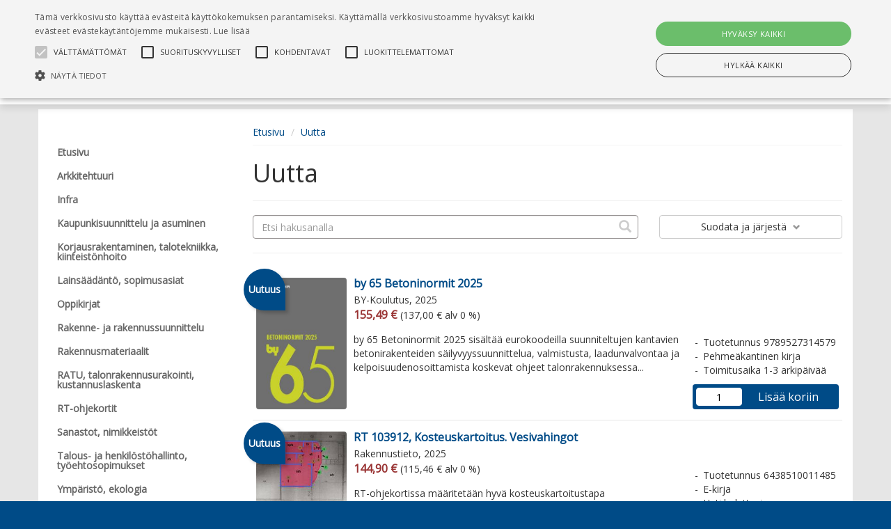

--- FILE ---
content_type: text/html; charset=UTF-8
request_url: https://www.rakennustietokauppa.fi/sivu/uutta/
body_size: 101781
content:
<!DOCTYPE html>
<html lang="fi">
  	<head>
    	<meta charset="utf-8">
    	<meta http-equiv="X-UA-Compatible" content="IE=edge">
    	<meta name="viewport" content="width=device-width, initial-scale=1">
    	<meta name="description" content="Uutta">
<meta property="og:description" content="Uutta">
<meta property="twitter:description" content="Uutta">
<meta property="og:type" content="website">
<meta property="og:url" content="https://www.rakennustietokauppa.fi/sivu/uutta/">
<meta property="og:title" content="Rakennustieto | Kirjakauppa">
<meta property="twitter:card" content="summary_large_image">
<meta property="twitter:title" content="Rakennustieto | Kirjakauppa">
<meta property="og:image" content="https://www.rakennustietokauppa.fi/media/i/2407/original?modified=2019-10-30+19%3A02%3A09">
<meta property="twitter:image" content="https://www.rakennustietokauppa.fi/media/i/2407/original">
<link rel="canonical" href="https://www.rakennustietokauppa.fi/sivu/uutta/"/>
    	<title>Uutta | Rakennustieto | Kirjakauppa</title>
    	<link rel="preload" href="/lib/bootstrap/fonts/glyphicons-halflings-regular.woff2" type="font/woff2" as="font" crossorigin="anonymous">
    	<link rel="preload" href="/lib/slick/fonts/slick.woff" type="font/woff" as="font" crossorigin="anonymous">
    	<link rel="stylesheet" href="/lib/bootstrap/css/bootstrap.min.css?v=1733992860">
<link rel="stylesheet" href="https://fonts.googleapis.com/css?family=Open+Sans&v=20260119200">
<link rel="stylesheet" href="/lib/cssmenu/styles.css?v=1733992860">
<link rel="stylesheet" href="/lib/multiselect/bootstrap-multiselect.css?v=1733992860">
<link rel="stylesheet" href="/lib/datepicker/css/datepicker3.css?v=1733992860">
<link rel="stylesheet" href="/lib/tokeninput/css/token-input.css?v=1733992860">
<link rel="stylesheet" href="/lib/typeahead/typeahead.css?v=1733992860">
<link rel="stylesheet" href="/FI/css/style.css?v=20260119200">
<link rel="stylesheet" href="/FI/css/custom.css?v=20260119200">
<script src="https://ajax.googleapis.com/ajax/libs/jquery/2.2.4/jquery.min.js?v=20260119200"></script>
<script src="https://www.google.com/jsapi?v=20260119200"></script>
<script src="/FI/js/javascript.js?v=20260119200"></script>
<script src="/FI/js/widget-category-products-filters.js?v=20260119200"></script>
<script src="/lib/typeahead/typeahead.bundle.js?v=1733992860"></script>
<script src="/lib/typeahead/handlebars.js?v=1733992860"></script>
<script src="/lib/multiselect/bootstrap-multiselect.js?v=1733992860"></script>
<script src="/lib/datepicker/js/bootstrap-datepicker.js?v=1733992860"></script>
<script src="/lib/datepicker/js/locales/bootstrap-datepicker.fi.js?v=1733992860"></script>
<script src="/lib/tokeninput/js/jquery.tokeninput.js?v=1733992860"></script>
<script src="/lib/bootstrap/js/bootstrap.min.js?v=1733992860"></script>
<script src="/lib/cssmenu/script.js?v=1733992860"></script>
<script src="/lib/unveil/jquery.unveil.js?v=1733992860"></script>
        <!-- HTML5 shim and Respond.js for IE8 support of HTML5 elements and media queries -->
        <!-- WARNING: Respond.js doesn't work if you view the page via file:// -->
        <!--[if lt IE 9]>
          <script src="/lib/html5shiv/html5shiv.min.js"></script>
          <script src="/lib/respond/respond.min.js"></script>
        <![endif]-->

                                    <script type="text/javascript" charset="UTF-8" src="//cdn.cookie-script.com/s/5e7020a513c94ea18e205fba84edff12.js"></script>
                                        <script>
                window.dataLayer = window.dataLayer || [];
                function gtag() {
                    dataLayer.push(arguments);
                }
                gtag("consent", "default", {
                    ad_storage: "denied",
                    analytics_storage: "denied",
                    wait_for_update: 5000
                });
                gtag("set", "ads_data_redaction", true);
                </script>
                    
                    <!-- Global Site Tag (gtag.js) - Google Analytics -->
            <script async src="https://www.googletagmanager.com/gtag/js?id=G-K6W62TRMZ3"></script>
            <script>
            window.dataLayer = window.dataLayer || [];
            function gtag(){dataLayer.push(arguments)};
            gtag('js', new Date());            
            gtag('config', 'G-K6W62TRMZ3');
            </script>
            
                    <!-- Google Tag Manager -->
            <script>(function(w,d,s,l,i){w[l]=w[l]||[];w[l].push({'gtm.start':
            new Date().getTime(),event:'gtm.js'});var f=d.getElementsByTagName(s)[0],
            j=d.createElement(s),dl=l!='dataLayer'?'&l='+l:'';j.async=true;j.src=
            'https://www.googletagmanager.com/gtm.js?id='+i+dl;f.parentNode.insertBefore(j,f);
            })(window,document,'script','dataLayer','GTM-NF7ZG2T');</script>
            <!-- End Google Tag Manager -->    
            
                    <!-- Facebook Pixel Code -->
            <script>
                !function(f,b,e,v,n,t,s)
                {if(f.fbq)return;n=f.fbq=function(){n.callMethod?n.callMethod.apply(n,arguments):n.queue.push(arguments)};
                if(!f._fbq)f._fbq=n;n.push=n;n.loaded=!0;n.version='2.0';
                n.queue=[];t=b.createElement(e);t.async=!0;
                t.src=v;s=b.getElementsByTagName(e)[0];
                s.parentNode.insertBefore(t,s)}(window,document,'script','https://connect.facebook.net/en_US/fbevents.js');
                fbq('init', '443554246987368'); 
                fbq('track', 'PageView');
            </script>
            <noscript>
              	<img height="1" width="1" src="https://www.facebook.com/tr?id=443554246987368&ev=PageView&noscript=1">
            </noscript>
            <!-- End Facebook Pixel Code -->    
                
    
                  	<link rel="shortcut icon" type="image/png" href="/media/f/7141"/>      
            
    	  	</head>
  
	<body>
                    <!-- Google Tag Manager (noscript) -->
        	<noscript><iframe src="https://www.googletagmanager.com/ns.html?id=GTM-NF7ZG2T"
        	height="0" width="0" style="display:none;visibility:hidden"></iframe></noscript>
            <!-- End Google Tag Manager (noscript) -->   
        	<a href="#main-content" class="skip-link skip-link-main-content">Hyppää pääsisältöön</a>
    	<header class="top-navi-bar" id="top-navi-bar">
			        	<div class="top-navi-bar-border">
            				</div>
    
      		<table class="hidden-xs" style="width: 100%; margin: 10px;">
      			<tr>
				  	      					<td style="width: 25%; padding-right: 15px;">
					      					<div class="header-logo">
                          		                          		          
                          		<a href="/"><img 
                          			alt="Rakennustieto | Kirjakauppa" src="/media/i/2407/original?modified=2019-10-30+19%3A02%3A09" border="0"></a>
                  			  						</div>
      				</td>
					  								<td style="width: 45%; text-align: center;" role="presentation">
												<search>
      					<form aria-labelledby="product-search-label" 
      					action="/sivu/tuotehaku/" 
      					method="GET" class="header-product-search" style="height: 34px;">
                            <input type="hidden" name="action" value="search">
							<span id="product-search-label" class="hidden">Tuotehaku</span>
                            <span style="width: 100%; display: inline-block; text-align: left; position: relative;">
                            	<input class="form-control typeahead-header" style="border-radius: 4px;" 
                            	placeholder="Tuotehaku" 
                            	name="search" type="text" value="" aria-labelledby="product-search-label">
								<span class="glyphicon glyphicon-search" tabindex="0" aria-label="Hae tuotteita" role="button"
                            	style="z-index: 999; position: absolute; top: 5px; right: 10px; font-size: 24px; color: #ccc; cursor: pointer;" 
                            	onClick="document.getElementsByClassName('header-product-search')[0].submit();"></span>
                            </span>
                            <input type="submit" style="display: none;" aria-labelledby="product-search-label">
                        </form>
						</search>
      				</td>
											<td style="width: 5%; padding: 5px 10px;">
					      					<a href="/ostoskori/" aria-label="Ostoskorissa tuotteita 0 kappaletta" title="Ostoskori"
      					style="font-size: 22px; height: 33px; padding: 2px 8px; border: 0px; border-radius: 4px; 
      					color: #000000;">
      						<span class="glyphicon glyphicon-shopping-cart shopping-cart-header-icon" 
      						id="shopping-cart-header-icon" data-url="/ostoskori/?action=get-count" 
      						style="position: relative; display: inline-block;"></span><span class="hidden">Ostoskori</span>
                        </a>
                    </td>
					      					<td style="width: 25%; padding-right: 10px;">
					      					<div class="pull-right">
                                                                                        
                                          					          				</div>
         			</td>
     			</tr>
      
          		<tr class="header-scroll-hide">
          			<td colspan="4">
          				<div class="container">
          					<button type="button" class="mobile-menu btn-accessible hidden-xs hidden-md hidden-lg" 
          					style="margin-right: 20px; font-size: 20px; height: 33px; padding: 2px 8px; border: 0px; border-radius: 4px;"
          					><span class="glyphicon glyphicon-align-justify"
          					></span><span class="hidden">Valikko</span></button>        
          					<ul>
          					      
            					                                                						<li class="header-link" ><a href="/">Etusivu</a></li>
            					                				                                                                            <li class="header-link" ><a href="https://tilaukset.rakennustieto.fi/"
                                        
                                                                                  	target="_blank"
                                                                                
                                        >Siirry lisenssikauppaan</a></li>
                                                                                                    
                                									
                                	<li class="header-link" ><a href="/rekisteroidy/"
                                	>Rekisteröidy</a></li>
                                	<li class="header-link"><a href="/kirjaudu/"
                                	>Kirjaudu sisään</a></li>
								
                                                  		                  	</div>
				</td>
			</tr>
      	</table>
		</header>
    
    <div class="visible-xs" style="width: 100%; background-color: #FFF; margin: 0px 0px 0px 0px; padding: 5px 5px 15px 5px; border-bottom: 0px solid #ccc;">    
		                  	          
          	    	
    	<header class="header-logo">
		<a href="/"><img alt="Rakennustieto | Kirjakauppa" 
                src="/media/i/2407/original?modified=2019-10-30+19%3A02%3A09" border="0"></a>
          			</header>
    </div>
        
    <div class="visible-xs" style="width: 100%; background-color: #FFF; margin: 0px; padding: 0px; border-bottom: 0px solid #ccc;">
      	<table style="width: 100%">
      		<tr>
      			<td style="width: 25%; text-align: center;">
      				<button class="mobile-menu glyphicon glyphicon-align-justify mobile-icons-accessible" aria-label="Valikko"></button>
      			</td>
      			<td style="width: 25%; text-align: center;">
      				<search><button class="glyphicon glyphicon-search mobile-icons-accessible" id="header-product-search-icon" aria-label="Tuotehaku"></button></search>
      			</td>
      			<td style="width: 25%; text-align: center;">
      				<a href="/ostoskori/" aria-label="Ostoskorissa tuotteita 0 kappaletta">
						<button class="glyphicon glyphicon-shopping-cart mobile-icons-accessible" aria-label="Siirry ostoskoriin"
						data-url="/ostoskori/?action=get-count" style="position: relative; display: inline-block;">
						                    	</button>
					</a>
                </td>
      			<td style="width: 25%; text-align: center;">      
                    <div style="position: relative; display: inline-block;">
                    	                            <button class="glyphicon glyphicon-user btn-user-menu mobile-icons-accessible" aria-expanded="false" aria-label="Omat tiedot"></button>      
                            <div class="user-menu" tabindex="-1" role="menu">
                                                                	<a class="header-link" href="/rekisteroidy/">Rekisteröidy</a>
                                	<a class="header-link" href="/kirjaudu/">Kirjaudu sisään</a>
                                                            </div>
                    		
                	</div>
  				</td>
  			</tr>
		</table>
	</div>

    <div id="header-product-search-mobile" style="padding: 5px; background-color: #FFF; display: none;">
      	<form aria-labelledby="product-search-label"
      		action="/sivu/tuotehaku/" method="GET" class="header-product-search" style="height: 34px;">
        	<input type="hidden" name="action" value="search" aria-labelledby="product-search-label">
        	<span style="width: 100%; display: inline-block; text-align: left; position: relative;">
        		<span class="glyphicon glyphicon-search" 
        		style="z-index: 999; position: absolute; top: 7px; right: 10px; font-size: 18px; color: #ccc; cursor: pointer;" 
        		onClick="document.getElementsByClassName('header-product-search')[0].submit();"></span>
        		<input class="form-control typeahead-header" id="accessible-product-search"
        		style="border-radius: 4px;" placeholder="Tuotehaku" name="search" type="text" value="" 
        		aria-labelledby="product-search-label">
        	</span>
        	<input type="submit" style="display: none;" aria-labelledby="product-search-label">
      	</form>
	</div>
  	<div style="background-color: #e6e6e6;">
  		<div style="height: 145px;" class="hidden-xs"></div>
        <div style="
        ">
  			<div style="min-height: 12px;" id="header-wide-banner-div"></div> 
        	<a title="Pysäytä" class="glyphicon glyphicon-pause carousel-play-button" style="display:none;" id="carousel-play-banner"></a>
  			<div style="width: 100%; margin: 0px 0px 0px 0px; padding: 0px;">
    
  
            <div class="container container-main">
                <div class="row">
                    <div class="col-md-3"><nav id="mobile-menu-slider">
	<div class="pull-right hidden-md hidden-lg">
  		<span id="mobile-menu-close" class="glyphicon glyphicon-remove" style="padding: 6px; font-size: 18px; color: #999; cursor: pointer;"></span>
	</div>
  	<div class="cssmenu" style="margin-top: 30px;">
      	<ul>
                        	               		                 		<li><a class="hidden-lg hidden-md" href="https://tilaukset.rakennustieto.fi/"><span>Siirry lisenssikauppaan</span></a></li>
               		             	             
             	<hr class="hidden-lg hidden-md" aria-hidden="true">
           	           	
           	                             	              	<li>
               		<a  
               		                    	href="/sivu/etusivu/"
                   	><span>Etusivu</span></a>
            	</li>
                                                                                                                                                 	              	<li>
               		<a  
               		                    	href="/sivu/arkkitehtuuri/"
                   	><span>Arkkitehtuuri</span></a>
            	</li>
                                                 	              	<li>
               		<a  
               		                    	href="/sivu/infra/"
                   	><span>Infra</span></a>
            	</li>
                                                 	              	<li>
               		<a  
               		                    	href="/sivu/kaupunkisuunnittelu-ja-asuminen/"
                   	><span>Kaupunkisuunnittelu ja asuminen</span></a>
            	</li>
                                                 	              	<li>
               		<a  
               		                    	href="/sivu/korjausrakentaminen-talotekniikka-kiinteistonhoito/"
                   	><span>Korjausrakentaminen, talotekniikka, kiinteistönhoito</span></a>
            	</li>
                                                 	              	<li>
               		<a  
               		                    	href="/sivu/lainsaadanto-sopimusasiat/"
                   	><span>Lainsäädäntö, sopimusasiat</span></a>
            	</li>
                                                 	              	<li>
               		<a  
               		                    	href="/sivu/oppikirjat/"
                   	><span>Oppikirjat</span></a>
            	</li>
                                                 	              	<li>
               		<a  
               		                    	href="/sivu/rakenne-ja-rakennussuunnittelu/"
                   	><span>Rakenne- ja rakennussuunnittelu</span></a>
            	</li>
                                                 	              	<li>
               		<a  
               		                    	href="/sivu/rakennusmateriaalit/"
                   	><span>Rakennusmateriaalit</span></a>
            	</li>
                                                 	              	<li>
               		<a  
               		                    	href="/sivu/ratu-talonrakennusurakointi-kustannuslaskenta/"
                   	><span>RATU, talonrakennusurakointi, kustannuslaskenta</span></a>
            	</li>
                                                 	              	<li>
               		<a  
               		                    	href="/sivu/rt-ohjekortit/"
                   	><span>RT-ohjekortit</span></a>
            	</li>
                                                 	              	<li>
               		<a  
               		                    	href="/sivu/sanastot-nimikkeistot/"
                   	><span>Sanastot, nimikkeistöt</span></a>
            	</li>
                                                 	              	<li>
               		<a  
               		                    	href="/sivu/talous-ja-henkilostohallinto-tyoehtosopimukset/"
                   	><span>Talous- ja henkilöstöhallinto, työehtosopimukset</span></a>
            	</li>
                                                 	              	<li>
               		<a  
               		                    	href="/sivu/ymparisto-ekologia/"
                   	><span>Ympäristö, ekologia</span></a>
            	</li>
                                                                                 	              	<li>
               		<a  
               		                    	href="/sivu/digikirjat/"
                   	><span>Digikirjat</span></a>
            	</li>
                                                 	              	<li>
               		<a  
               		                    	href="/sivu/by/"
                   	><span>by-kirjat</span></a>
            	</li>
                                                 	              	<li>
               		<a  
               		                    	href="/sivu/kiinteistomediaoy/"
                   	><span>Kiinteistömedian kirjat</span></a>
            	</li>
                                                 	              	<li>
               		<a  
               		                    	href="/sivu/ril/"
                   	><span>RIL-kirjat</span></a>
            	</li>
                                                 	               		<li class="has-sub ">
                   		<a                    		                     		href="/sivu/verkkopalvelut/" 
                 		><span>Palvelut</span></a>
                  	<ul>
                    	                        	                         	<li>
                             	<a  
                             	                                	href="https://tilaukset.rakennustieto.fi/sopimuspaketit/asuntokaupan-lomakepaketit"
                                                                          	target="_blank"
                                  	                                ><span>Uuden asunnon kauppakirjat</span></a>
                      		</li>
                    	                        	                         	<li>
                             	<a  
                             	                                	href="https://tilaukset.rakennustieto.fi/kortistot?utm_source=veka&amp;utm_medium=navi&amp;utm_campaign=vekasoplom"
                                                                          	target="_blank"
                                  	                                ><span>Kortistot</span></a>
                      		</li>
                    	                        	                         	<li>
                             	<a  
                             	                                	href="https://tilaukset.rakennustieto.fi/kustannuslaskenta/kl-lisenssi?utm_source=veka&amp;utm_medium=navi&amp;utm_campaign=vekasoplom"
                                                                          	target="_blank"
                                  	                                ><span>Ratu-kustannuslaskenta</span></a>
                      		</li>
                    	                        	                         	<li>
                             	<a  
                             	                                	href="https://tilaukset.rakennustieto.fi/ryl?utm_source=veka&amp;utm_medium=navi&amp;utm_campaign=vekasoplom"
                                                                          	target="_blank"
                                  	                                ><span>RYL-palvelut</span></a>
                      		</li>
                    	                        	                         	<li>
                             	<a  
                             	                                	href="https://www.sopimuslomake.net/?utm_source=veka&amp;utm_medium=navi&amp;utm_campaign=vekasoplom"
                                                                          	target="_blank"
                                  	                                ><span>Sopimusasiakirjat</span></a>
                      		</li>
                    	                        	          			</ul>
           		</li>           
     		                                                                                                                                                                                        		</ul>
	</div> 
</nav></div>
                    <div class="col-md-9" role="main">    <ol class="breadcrumb" style="margin-bottom: 0px; padding: 8px 0px; border-radius: 0px; background-color: transparent; border-bottom: 1px solid #f5f5f5;">
                    <li><a href="/">Etusivu</a></li>
                    <li><a href="/sivu/uutta/">Uutta</a></li>
            </ol>
    <script type="application/ld+json">
        {"@context":"https:\/\/schema.org","@type":"BreadcrumbList","itemListElement":[{"@type":"ListItem","position":1,"item":{"@id":"\/","name":"Etusivu"}},{"@type":"ListItem","position":2,"item":{"@id":"\/sivu\/uutta\/","name":"Uutta"}}]}    </script>
					<a id="main-content"></a><script type="application/ld+json">
    {"@context":"https:\/\/schema.org","@type":"WebPage","name":"Uutta"}</script>
	<div class="row">
                	         	<div class="col-sm-12" style="margin-bottom: 15px;"><h1>Uutta</h1>
<style>

.table > tbody > tr > td {
  padding: 10px 8px;
  border-top: 2px solid #f4f4f4;
}

</style>

<script>

window.onpopstate = function(e){    
    if(e.state){
  	  $.get(e.state.url+'&ajax-widget=2', function(data) {
			  var res = JSON.parse(data);
			  
			  $('.product-list').replaceWith(res.results);

			  if ( updateFilters ) {
			    $('.product-list-filters').html(res.filters);
			  }
	    });
    } else {
   	  $.get('?ajax-widget=2&action=search&search=&sortmode=rank', function(data) {
  		  var res = JSON.parse(data);
  		  
  		  $('.product-list').replaceWith(res.results);
  
  		  if ( updateFilters ) {
  		    $('.product-list-filters').html(res.filters);
  		  }
 	    });
    }
};

$(document).ready(function(){

	function submitSearchForm(updateFilters) {
		if ( updateFilters == null ) {
			updateFilters = true;
		}
		
		var form = $('#category-products-header-form');
		$('.product-list-overlay').addClass("active");
		
		var parameters = form.serialize();		
		var widget = form.attr('data-widget-id');
    var url = '?'+parameters;
    
	  $.get('?ajax-widget='+widget+'&'+parameters, function(data) {
		  var res = JSON.parse(data);
		  
		  $('.product-list').replaceWith(res.results);

		  if ( updateFilters ) {
		    $('.product-list-filters').html(res.filters);
		  }
		  
			$('.product-list-overlay').removeClass("active");
			window.history.pushState({"url":url},document.title, url);

		    $(".lazyload").unveil();
	  });
	}

	$('body').on('click', '.category-search-icon', function() {
		submitSearchForm();
	});

	$('body').on('change keyup','.filter-input',function(e) {
		if (e.type == "change" || e.type == "keyup" && e.keyCode == "13") {
			
		var options = $(this).closest('.filter-title-options');
		var title = options.prev();
		var count = 0;
		if (e.type == "keyup" && $(this).is(':checkbox') && !$(this).is(':checked')) {
			$(this).attr('checked', true);
			count++;
		} else if (e.type == "keyup" && $(this).is(':checkbox') && $(this).is(':checked')) {
			$(this).attr('checked', false);
			count--;
		}

		options.find('.filter-input').each(function() {
			if ( $(this).is(':checked') && $(this).is(':checkbox') ) {				
				count++;
			}
	  	});			

		if ( count > 0 ) {
  			title.find('.filter-title-count').html('('+count+')');
	  	} else {
			title.find('.filter-title-count').html('');
 	  	}
	 	  
		var count = 0;

		options.closest('.filter-menu').find('.filter-input').each(function() {
		if ( $(this).is(':checked') && $(this).is(':checkbox') ) {				
			count++;
		}
	  });			

		if ( count > 0 ) {
			$('.total-filters').html(' ('+count+')');
		} else {
			$('.total-filters').html('');
		}
		
  		submitSearchForm(false);   
		}
  });
  
	$('body').on('submit', '.category-products-header-form', function() {
		submitSearchForm();  			
		return false;
	});

	$('body').on('click', '.category-pagination', function() {
		var url = $(this).attr('href');
		var widget = $(this).attr('data-widget-id');

    $('html, body').animate({
        scrollTop: $("#category-products-header-form").offset().top-80
    }, 100, function() {
        }
    );		    
    
	  $('.product-list-overlay').addClass("active");
	  
	  $.get(window.location.pathname+url+'&action=page&ajax-widget='+widget, function(data) {
		  var res = JSON.parse(data);
		  var elements = document.getElementsByClassName('product-list');
		  elements[0].innerHTML = res.results;
		  
		  //$('.product-list').replaceWith(res.results);
			$('.product-list-overlay').removeClass("active");			  
  			
			window.history.pushState({"url":url},document.title, url);
		    $(".lazyload").unveil();
	  });        
	  
		return false;
 	});

	$('body').on('click keyup', '.filter-title-li', function (e) {
		if (e.type == "click" || e.type == "keyup" && e.keyCode == "13") {
		  if ( $(this).hasClass('active') ) { 
		    $(this).removeClass('active');
	      $(this).next().slideUp(400);
		  } else {
		    $(this).addClass('active');
	      $(this).next().slideDown(400);
		  }			  
		}
	});

	$('body').on('click keyup', '.filter-title-remove', function (e) {
		if (e.type == "click" || e.type == "keyup" && e.keyCode == "13") {
			$('.filter-menu').find('.filter-input').each(function() {
				if ( $(this).is(':checked') && $(this).is(':checkbox') ) {				
					$(this).prop('checked', false);
				}
			});	  
			$('.filter-title-count').html('');
			$('.total-filters').html('');
			submitSearchForm(false);
		}
	});		

	$('body').on('click keyup', '.filter-menu-focusout,.filter-titles-close', function (e) {
		if (e.type == "click" || e.type == "keyup" && e.keyCode == "13") {
			$('.filter-menu-focusout').fadeOut(function() { $('.filter-menu-focusout').remove(); });
			$('.filter-menu').slideUp();
		}
	});
	
	$('body').on('click keyup', '.btn-filter-menu', function (e) {
		if (e.type == "click" || e.type == "keyup" && e.keyCode == "13") {
			var lst =  $(this).siblings('.filter-menu:first')     
			lst.css('top','+'+(10+$(this).outerHeight())+'px');
			lst.after('<div class="filter-menu-focusout" style="display: none; position: fixed; top: 0px; left: 0px; width: 100%; height: 100%; background-color: rgba(255,255,255,0.7); z-index: '+(lst.css('z-index')-1)+';"></div>');
			lst.slideDown();	  
			$('.filter-menu-focusout').fadeIn();
		}
	});

});


</script>

<hr>

<style>


.filter-menu {
	width: 300px;
	display: none;
	position: absolute;	
	background-color: #FFF;
	color: #333;
	//border-radius: 5px;
	z-index: 1000;	
	padding: 10px 10px 10px 10px;
  box-shadow: 0px 0px 15px 0px rgba(0,0,0,0.3);
  top: 0px;
  right: 0px;
  font-size: 14px;
  text-align: left;
  outline: none;
}


.filter-title-li {
  display: block;
  border: 1px solid #eee;
  padding: 5px 8px;
  margin-top: 5px;
  cursor: pointer;
  position: relative;
  background-color: #f4f4f4;
}

.filter-title-remove {
  background-color: #FFF;
}

.filter-title-li div.filter-expand { 
    -webkit-transition: .4s all ease-out;
    transition: .4s all ease-out;    
    font-size: 18px;
    top: 0px;
    right: 0px;
    position: absolute;
    width: 30px;
    height: 30px;    
    display: block;
    text-align: center;
    border: 0px;    
}

.filter-expand > span { 
  display: inline-block;
  vertical-align: middle;
  line-height: normal;
}

.filter-title-li.active div.filter-expand {
  -webkit-transform: rotate(225deg);
  transform: rotate(225deg);
}

.filter-titles {
  position: relative;
  display: block;
  margin: 0px;
  padding: 25px 0px 0px 0px;
}

.filter-titles-close {
  position: absolute;
  right: 0px;
  top: -13px;
  /*-webkit-transform: rotate(45deg);
  transform: rotate(45deg);*/
  font-size: 25px;  
  cursor: pointer;
}


.filter-title-options {
  display: none;
  margin: 0px 0px 5px 0px;
  padding: 0px;
  border: 1px solid #eee;
  border-top: 0px;
  max-height: 250px;
  overflow-y: auto;
}

.filter-title-options.active {
  display: block;
}

.filter-options {
  display: block;
  margin: 0px;
  padding: 5px;
}

.filter-option-li {
  display: block;
  padding: 5px 3px 0px 3px;
  margin-bottom: 0px;
  border-bottom: 1px solid #f4f4f4;
}

.filter-option-li:last-child {
  border-bottom: 0px;
}

.filter-option-li label {
  cursor: pointer;
  display: block;
  padding-left: 15px;
  text-indent: -15px;
  font-weight: normal;
  overflow-x: hidden;
  overflow-y: hidden;
  white-space: nowrap;
  text-overflow: ellipsis;
}

.filter-option-li input {
  width: 16px;
  height: 16px;
  padding: 0;
  margin: 0px 7px 0px 0px;
  vertical-align: bottom;
  position: relative;
  top: -1px;
  *overflow: hidden;
}

.product-list {
  position: relative;
}

.product-list-overlay {
  position: absolute;
  width: 102%;
  height: 100%;
  right: 0px;
  background-color: #FFF;
  z-index: 10;
  display: none;
  text-align: center;
  padding-top: 30px;
}

.product-list-overlay.active {
  display: block;
}


</style>

<form class="category-products-header-form" id="category-products-header-form" action="" method="GET" data-widget-id="2">
<input type="hidden" name="action" value="search">
<div class="row">
  <div class="col-sm-8">
    <span class="hidden" id="category-products-search-label">Kategorian tuotehaku</span>
    <span style="width: 100%; display: inline-block; text-align: left; position: relative;">
    <span class="glyphicon glyphicon-search category-search-icon" style="z-index: 10; position: absolute; top: 7px; right: 10px; font-size: 18px; color: #ccc; cursor: pointer;" onClick=""></span>
    		<input class="form-control" aria-labelledby="category-products-search-label" placeholder="Etsi hakusanalla" name="search" type="text" value="">
	</span>
    <input type="submit" style="display: none;" aria-labelledby="category-products-search-label">
  </div>
  <div class="col-sm-4 product-list-filters">    
  
<div style="position: relative;">
  <button type="button" aria-haspopup="true" aria-expanded="false" class="btn btn-default btn-filter-menu" style="width: 100%;">Suodata<span class="total-filters"></span> ja järjestä <span class="glyphicon glyphicon-chevron-down" style="color: #999; font-size: 11px; margin-left: 5px;"></span></button>
	<div class="filter-menu" tabindex="-1">
		<span style="position: absolute; width: 1px; height: 1px; padding: 0; margin: -1px; overflow: hidden; clip: rect(0, 0, 0, 0); white-space: nowrap; border: 0;">Tuotehaku päivittyy automaattisesti suodattimen valinnan yhteydessä</span>
	  <div class="filter-titles">
	  <div class="filter-titles-close"><button aria-label="Sulje suodatin näkymä" class="glyphicon glyphicon-remove mobile-icons-accessible" style="color: #999; font-size: 11px; margin-left: 5px;"></button></div>
	  
	  	  	  <div class="filter-title-li" tabindex="0" role="button" aria-haspopup="true" aria-expanded="false">Tuotemuoto <span class="filter-title-count"></span><div class="filter-expand"><span aria-hidden="true">+</span></div></div>
	  <div class="filter-title-options">
  	  <div class="filter-options">
  	      	      	        	  <div class="filter-option-li"><label><input type="checkbox" class="filter-input" name="filter-form[]" value="EC" >Verkkoaineisto</label></div>
    	    	        	  <div class="filter-option-li"><label><input type="checkbox" class="filter-input" name="filter-form[]" value="BC" >Pehmeäkantinen kirja</label></div>
    	    	        	  <div class="filter-option-li"><label><input type="checkbox" class="filter-input" name="filter-form[]" value="BB" >Kovakantinen kirja</label></div>
    	    	        	  <div class="filter-option-li"><label><input type="checkbox" class="filter-input" name="filter-form[]" value="ED" >E-kirja</label></div>
    	    	  </div>
	  </div>
	  
	  	  
	      	  
	  	  
	  	  	  <div class="filter-title-li" tabindex="0" role="button" aria-haspopup="true" aria-expanded="false">Tekijä <span class="filter-title-count"></span><div class="filter-expand"><span aria-hidden="true">+</span></div></div>
	  <div class="filter-title-options">
  	  <div class="filter-options">
  	      	      	        	  <div class="filter-option-li"><label><input type="checkbox" class="filter-input" name="filter-author[]" value="Klementjeff, Pia" >Klementjeff, Pia</label></div>
    	    	        	  <div class="filter-option-li"><label><input type="checkbox" class="filter-input" name="filter-author[]" value="Jetsonen, Jari" >Jetsonen, Jari</label></div>
    	    	        	  <div class="filter-option-li"><label><input type="checkbox" class="filter-input" name="filter-author[]" value="Jetsonen, Sirkkaliisa" >Jetsonen, Sirkkaliisa</label></div>
    	    	        	  <div class="filter-option-li"><label><input type="checkbox" class="filter-input" name="filter-author[]" value="Junnonen, Juha-Matti" >Junnonen, Juha-Matti</label></div>
    	    	        	  <div class="filter-option-li"><label><input type="checkbox" class="filter-input" name="filter-author[]" value="Kiiras, Juhani" >Kiiras, Juhani</label></div>
    	    	        	  <div class="filter-option-li"><label><input type="checkbox" class="filter-input" name="filter-author[]" value="Liuksiala, Aaro" >Liuksiala, Aaro</label></div>
    	    	        	  <div class="filter-option-li"><label><input type="checkbox" class="filter-input" name="filter-author[]" value="Malin, Kimmo" >Malin, Kimmo</label></div>
    	    	        	  <div class="filter-option-li"><label><input type="checkbox" class="filter-input" name="filter-author[]" value="Meriläinen, Sanna" >Meriläinen, Sanna</label></div>
    	    	        	  <div class="filter-option-li"><label><input type="checkbox" class="filter-input" name="filter-author[]" value="Pielikko, Hanna" >Pielikko, Hanna</label></div>
    	    	        	  <div class="filter-option-li"><label><input type="checkbox" class="filter-input" name="filter-author[]" value="Pikkusaari, Hanna" >Pikkusaari, Hanna</label></div>
    	    	        	  <div class="filter-option-li"><label><input type="checkbox" class="filter-input" name="filter-author[]" value="Stoor, Pia" >Stoor, Pia</label></div>
    	    	        	  <div class="filter-option-li"><label><input type="checkbox" class="filter-input" name="filter-author[]" value="Tervo, Anne" >Tervo, Anne</label></div>
    	    	        	  <div class="filter-option-li"><label><input type="checkbox" class="filter-input" name="filter-author[]" value="Wähä, Susanna" >Wähä, Susanna</label></div>
    	    	  </div>
	  </div>
	  	  
	  	  	  	  <div class="filter-title-li" tabindex="0" role="button" aria-haspopup="true" aria-expanded="false">Sarja <span class="filter-title-count"></span><div class="filter-expand"><span aria-hidden="true">+</span></div></div>
	  <div class="filter-title-options">
  	  <div class="filter-options">
  	      	      	        	  <div class="filter-option-li"><label><input type="checkbox" class="filter-input" name="filter-series[]" value="MentorBooks" >MentorBooks</label></div>
    	    	        	  <div class="filter-option-li"><label><input type="checkbox" class="filter-input" name="filter-series[]" value="RIL" >RIL</label></div>
    	    	        	  <div class="filter-option-li"><label><input type="checkbox" class="filter-input" name="filter-series[]" value="by Tekniset ohjeet" >by Tekniset ohjeet</label></div>
    	    	  </div>
	  </div>
	  	  
	  	  
	  
	  
	  	  	  <div class="filter-title-li" tabindex="0" role="button" aria-haspopup="true" aria-expanded="false">Kieli <span class="filter-title-count"></span><div class="filter-expand"><span aria-hidden="true">+</span></div></div>
	  <div class="filter-title-options">
  	  <div class="filter-options">
  	      	      	        	  <div class="filter-option-li"><label><input type="checkbox" class="filter-input" name="filter-language[]" value="fin" >Suomi</label></div>
    	    	        	  <div class="filter-option-li"><label><input type="checkbox" class="filter-input" name="filter-language[]" value="eng" >Englanti</label></div>
    	    	  </div>
	  </div>
	  	  
	  
	  <div class="filter-title-li" tabindex="0" role="button" aria-haspopup="true" aria-expanded="false">Järjestys<div class="filter-expand"><span aria-hidden="true">+</span></div></div>
	  <div class="filter-title-options">
  	  <div class="filter-options">
    	  <div class="filter-option-li"><label><input type="radio" class="filter-input" name="sortmode" value="score" >Osuvin ensin</label></div>
    	  <div class="filter-option-li"><label><input type="radio" class="filter-input" name="sortmode" value="price-asc" >Edullisin ensin</label></div>
    	  <div class="filter-option-li"><label><input type="radio" class="filter-input" name="sortmode" value="price-desc" >Kallein ensin</label></div>
    	  <div class="filter-option-li"><label><input type="radio" class="filter-input" name="sortmode" value="rank" checked>Suosituin ensin</label></div>
    	  <div class="filter-option-li"><label><input type="radio" class="filter-input" name="sortmode" value="title-asc" >Aakkosjärjestys</label></div>
    	  <div class="filter-option-li"><label><input type="radio" class="filter-input" name="sortmode" value="date-available-desc" >Uusin ensin</label></div>
  	  </div>
	  </div>

	  <div class="filter-title-li filter-title-remove" tabindex="0">Poista kaikki suodatukset <span class="glyphicon glyphicon-trash pull-right"></span></div>
	  
	  </div>
  </div>	
</div>  </div>
</div>
</form>

<hr>

<div class="product-list">
    <div class="product-list-overlay"><img src="/images/loading.gif" alt="Loading"></div>
    
<div class="product-list-div">
    <table class="product-list-table">
        <tbody>
            <tr>
                <td class="product-list-image" aria-hidden="true">
                                                                        <div class="product-list-new">Uutuus</div>
                                                                <a href="/sivu/tuote/by-65-betoninormit-2025/5448837"
                    ><img class="img-responsive lazyload" alt="Tuotekuva" src="/images/image-missing.jpg" data-src="https://www.rakennustietokauppa.fi/onix/media/5636387.jpg?size=max400&cl=888037&ch=eb9608c493db97cbb3633a04334321a4"
                    ><span class="hidden">by 65 Betoninormit 2025</span></a>
                </td>
                <td class="product-list-content">
                    <h2 style="font-size: 16px; padding-bottom:5px; font-weight: bold; margin:0px;"><a href="/sivu/tuote/by-65-betoninormit-2025/5448837"
                    >by 65 Betoninormit 2025</a></h2>
                                                                BY-Koulutus, 2025<br>
                    
                                                                    
                        <span class="screenreader-only">Arvonlisäverollinen hinta</span>
                        <span class="product-price">155,49 &euro;</span>
                        <span class="screenreader-only">Arvonlisäveroton hinta</span>
                        (137,00 &euro; alv 0 %)

                        
                    
                                            <div class="product-list-description hidden-xs">by 65 Betoninormit 2025 sisältää eurokoodeilla suunniteltujen kantavien betonirakenteiden säilyvyyssuunnittelua, valmistusta, laadunvalvontaa ja kelpoisuudenosoittamista koskevat ohjeet talonrakennuksessa...</div>
                                        <div class="visible-xs">
                        <ul class="product-list">
                            <li>Tuotetunnus 9789527314579</li>
                                                            <li>Pehmeäkantinen kirja</li>
                                                                                                                <li>Toimitusaika 1-3 arkipäivää</li>
                                                    </ul>
                        <div class="cart-div">
			<div class="order-product" data-product-code="9789527314579">
			<table style="width: 100%">
														
					<tr>
						<td style="width: 33%;">
							<span class="hidden" id="product-qty-label-9789527314579">Lukumäärä</span>
							<input type="text" class="order-product-qty" name="qty" value="1" aria-labelledby="product-qty-label-9789527314579">
						</td><td style="width: 67%;">
							<button type="button" class="order-product-btn" 
								data-shoppingcart-url="/ostoskori/"
								                        
    data-analytics-name="by 65 Betoninormit 2025"
    data-analytics-id="9789527314579"
    data-analytics-price="155.49"
    data-analytics-category="by-kirjat"
    data-analytics-brand=""
    data-analytics-variant="Pehmeäkantinen kirja"
    data-analytics-affiliation="Rakennustieto | Kirjakauppa"
							>Lisää koriin</button>
						</td>
					</tr>
							</table>
		</div>		
	</div>
                    </div>
                </td>
                <td class="product-list-cart hidden-xs">
                    <ul class="product-list">
                        <li>Tuotetunnus 9789527314579</li>
                                                    <li>Pehmeäkantinen kirja</li>
                                                                                                <li>Toimitusaika 1-3 arkipäivää</li>
                                            </ul>
                    <div class="cart-div">
			<div class="order-product" data-product-code="9789527314579">
			<table style="width: 100%">
														
					<tr>
						<td style="width: 33%;">
							<span class="hidden" id="product-qty-label-9789527314579">Lukumäärä</span>
							<input type="text" class="order-product-qty" name="qty" value="1" aria-labelledby="product-qty-label-9789527314579">
						</td><td style="width: 67%;">
							<button type="button" class="order-product-btn" 
								data-shoppingcart-url="/ostoskori/"
								                        
    data-analytics-name="by 65 Betoninormit 2025"
    data-analytics-id="9789527314579"
    data-analytics-price="155.49"
    data-analytics-category="by-kirjat"
    data-analytics-brand=""
    data-analytics-variant="Pehmeäkantinen kirja"
    data-analytics-affiliation="Rakennustieto | Kirjakauppa"
							>Lisää koriin</button>
						</td>
					</tr>
							</table>
		</div>		
	</div>
                </td>
            </tr>
        </tbody>
    </table>
</div>
<div class="product-list-div">
    <table class="product-list-table">
        <tbody>
            <tr>
                <td class="product-list-image" aria-hidden="true">
                                                                        <div class="product-list-new">Uutuus</div>
                                                                <a href="/sivu/tuote/rt-103912-kosteuskartoitus-vesivahingot/5576100"
                    ><img class="img-responsive lazyload" alt="Tuotekuva" src="/images/image-missing.jpg" data-src="https://www.rakennustietokauppa.fi/onix/media/5947218.jpg?size=max400&cl=888037&ch=c15262ab804698dd6b54408794541b40"
                    ><span class="hidden">RT 103912, Kosteuskartoitus. Vesivahingot</span></a>
                </td>
                <td class="product-list-content">
                    <h2 style="font-size: 16px; padding-bottom:5px; font-weight: bold; margin:0px;"><a href="/sivu/tuote/rt-103912-kosteuskartoitus-vesivahingot/5576100"
                    >RT 103912, Kosteuskartoitus. Vesivahingot</a></h2>
                                                                Rakennustieto, 2025<br>
                    
                                                                    
                        <span class="screenreader-only">Arvonlisäverollinen hinta</span>
                        <span class="product-price">144,90 &euro;</span>
                        <span class="screenreader-only">Arvonlisäveroton hinta</span>
                        (115,46 &euro; alv 0 %)

                        
                    
                                            <div class="product-list-description hidden-xs">RT-ohjekortissa määritetään hyvä kosteuskartoitustapa vesivahinkotilanteissa. Ohjekortissa esitetään kosteuskartoituksen tavoitteet ja selvitysprosessi, esitetään kosteuskartoittajan vastuista ja pätevyydestä sekä kosteuskartoitukseen sisältyvästä raportoinnista...</div>
                                        <div class="visible-xs">
                        <ul class="product-list">
                            <li>Tuotetunnus 6438510011485</li>
                                                            <li>E-kirja</li>
                                                                                                                <li>Heti ladattavissa</li>
                                                    </ul>
                        <div class="cart-div">
			<div class="order-product" data-product-code="6438510011485">
			<table style="width: 100%">
														
					<tr>
						<td style="width: 33%;">
							<span class="hidden" id="product-qty-label-6438510011485">Lukumäärä</span>
							<input type="text" class="order-product-qty" name="qty" value="1" aria-labelledby="product-qty-label-6438510011485">
						</td><td style="width: 67%;">
							<button type="button" class="order-product-btn" 
								data-shoppingcart-url="/ostoskori/"
								                        
    data-analytics-name="RT 103912, Kosteuskartoitus. Vesivahingot"
    data-analytics-id="6438510011485"
    data-analytics-price="144.9"
    data-analytics-category="RT-ohjekortit"
    data-analytics-brand=""
    data-analytics-variant="E-kirja"
    data-analytics-affiliation="Rakennustieto | Kirjakauppa"
							>Lisää koriin</button>
						</td>
					</tr>
							</table>
		</div>		
	</div>
                    </div>
                </td>
                <td class="product-list-cart hidden-xs">
                    <ul class="product-list">
                        <li>Tuotetunnus 6438510011485</li>
                                                    <li>E-kirja</li>
                                                                                                <li>Heti ladattavissa</li>
                                            </ul>
                    <div class="cart-div">
			<div class="order-product" data-product-code="6438510011485">
			<table style="width: 100%">
														
					<tr>
						<td style="width: 33%;">
							<span class="hidden" id="product-qty-label-6438510011485">Lukumäärä</span>
							<input type="text" class="order-product-qty" name="qty" value="1" aria-labelledby="product-qty-label-6438510011485">
						</td><td style="width: 67%;">
							<button type="button" class="order-product-btn" 
								data-shoppingcart-url="/ostoskori/"
								                        
    data-analytics-name="RT 103912, Kosteuskartoitus. Vesivahingot"
    data-analytics-id="6438510011485"
    data-analytics-price="144.9"
    data-analytics-category="RT-ohjekortit"
    data-analytics-brand=""
    data-analytics-variant="E-kirja"
    data-analytics-affiliation="Rakennustieto | Kirjakauppa"
							>Lisää koriin</button>
						</td>
					</tr>
							</table>
		</div>		
	</div>
                </td>
            </tr>
        </tbody>
    </table>
</div>
<div class="product-list-div">
    <table class="product-list-table">
        <tbody>
            <tr>
                <td class="product-list-image" aria-hidden="true">
                                                                        <div class="product-list-new">Uutuus</div>
                                                                <a href="/sivu/tuote/by-47-betonirakentamisen-laatuohjeet-2025/5541926"
                    ><img class="img-responsive lazyload" alt="Tuotekuva" src="/images/image-missing.jpg" data-src="https://www.rakennustietokauppa.fi/onix/media/5709524.jpg?size=max400&cl=888037&ch=1426fe34d1f9a0e84a110ca9deffa035"
                    ><span class="hidden">by 47 Betonirakentamisen laatuohjeet 2025</span></a>
                </td>
                <td class="product-list-content">
                    <h2 style="font-size: 16px; padding-bottom:5px; font-weight: bold; margin:0px;"><a href="/sivu/tuote/by-47-betonirakentamisen-laatuohjeet-2025/5541926"
                    >by 47 Betonirakentamisen laatuohjeet 2025</a></h2>
                                                                BY-Koulutus, 2025<br>
                    
                                                                    
                        <span class="screenreader-only">Arvonlisäverollinen hinta</span>
                        <span class="product-price">105,53 &euro;</span>
                        <span class="screenreader-only">Arvonlisäveroton hinta</span>
                        (92,98 &euro; alv 0 %)

                        
                    
                                            <div class="product-list-description hidden-xs">Näihin betonirakentamisen laatuohjeisiin on koottu kaikki tavanomaisten betonirunkoisten asuin-, liike- ja toimistorakennusten rakentamiseen liittyvät laatutekijät lähtien oleellisista teknistä vaatimuksista ja niiden todentamisesta...</div>
                                        <div class="visible-xs">
                        <ul class="product-list">
                            <li>Tuotetunnus 9789527314623</li>
                                                            <li>Pehmeäkantinen kirja</li>
                                                                                                                <li>Toimitusaika 1-3 arkipäivää</li>
                                                    </ul>
                        <div class="cart-div">
			<div class="order-product" data-product-code="9789527314623">
			<table style="width: 100%">
														
					<tr>
						<td style="width: 33%;">
							<span class="hidden" id="product-qty-label-9789527314623">Lukumäärä</span>
							<input type="text" class="order-product-qty" name="qty" value="1" aria-labelledby="product-qty-label-9789527314623">
						</td><td style="width: 67%;">
							<button type="button" class="order-product-btn" 
								data-shoppingcart-url="/ostoskori/"
								                        
    data-analytics-name="by 47 Betonirakentamisen laatuohjeet 2025"
    data-analytics-id="9789527314623"
    data-analytics-price="105.53"
    data-analytics-category="by-kirjat"
    data-analytics-brand=""
    data-analytics-variant="Pehmeäkantinen kirja"
    data-analytics-affiliation="Rakennustieto | Kirjakauppa"
							>Lisää koriin</button>
						</td>
					</tr>
							</table>
		</div>		
	</div>
                    </div>
                </td>
                <td class="product-list-cart hidden-xs">
                    <ul class="product-list">
                        <li>Tuotetunnus 9789527314623</li>
                                                    <li>Pehmeäkantinen kirja</li>
                                                                                                <li>Toimitusaika 1-3 arkipäivää</li>
                                            </ul>
                    <div class="cart-div">
			<div class="order-product" data-product-code="9789527314623">
			<table style="width: 100%">
														
					<tr>
						<td style="width: 33%;">
							<span class="hidden" id="product-qty-label-9789527314623">Lukumäärä</span>
							<input type="text" class="order-product-qty" name="qty" value="1" aria-labelledby="product-qty-label-9789527314623">
						</td><td style="width: 67%;">
							<button type="button" class="order-product-btn" 
								data-shoppingcart-url="/ostoskori/"
								                        
    data-analytics-name="by 47 Betonirakentamisen laatuohjeet 2025"
    data-analytics-id="9789527314623"
    data-analytics-price="105.53"
    data-analytics-category="by-kirjat"
    data-analytics-brand=""
    data-analytics-variant="Pehmeäkantinen kirja"
    data-analytics-affiliation="Rakennustieto | Kirjakauppa"
							>Lisää koriin</button>
						</td>
					</tr>
							</table>
		</div>		
	</div>
                </td>
            </tr>
        </tbody>
    </table>
</div>
<div class="product-list-div">
    <table class="product-list-table">
        <tbody>
            <tr>
                <td class="product-list-image" aria-hidden="true">
                                                                                    <a href="/sivu/tuote/kiinteisto-verkossa-ja-verkostoissa/5289147"
                    ><img class="img-responsive lazyload" alt="Tuotekuva" src="/images/image-missing.jpg" data-src="https://www.rakennustietokauppa.fi/onix/media/5445483.jpg?size=max400&cl=888037&ch=23c7634138df5d4ee5cd698b27dfe054"
                    ><span class="hidden">Kiinteistö verkossa ja verkostoissa</span></a>
                </td>
                <td class="product-list-content">
                    <h2 style="font-size: 16px; padding-bottom:5px; font-weight: bold; margin:0px;"><a href="/sivu/tuote/kiinteisto-verkossa-ja-verkostoissa/5289147"
                    >Kiinteistö verkossa ja verkostoissa</a></h2>
                                            <a href="/sivu/tuotehaku/?action=search&search=&filter-author%5B%5D=Pikkusaari%2C+Hanna">Pikkusaari, Hanna</a><br>
                                                                Rakennustieto, 2025<br>
                    
                                                                    
                        <span class="screenreader-only">Arvonlisäverollinen hinta</span>
                        <span class="product-price">62,42 &euro;</span>
                        <span class="screenreader-only">Arvonlisäveroton hinta</span>
                        (55,00 &euro; alv 0 %)

                        
                    
                                            <div class="product-list-description hidden-xs">Kiinteistöt muuttuvat staattisista rakennelmista yhä älykkäämmiksi samalla, kun nopeasti kehittyvä sääntely ohjaa toimialaa. Tällainen muutos sekä teknisen ympäristön hallinta vaativat uudenlaista osaamista ja asiantuntijuutta...</div>
                                        <div class="visible-xs">
                        <ul class="product-list">
                            <li>Tuotetunnus 9789522674418</li>
                                                            <li>Pehmeäkantinen kirja</li>
                                                                                                                <li>Toimitusaika 1-3 arkipäivää</li>
                                                    </ul>
                        <div class="cart-div">
			<div class="order-product" data-product-code="9789522674418">
			<table style="width: 100%">
														
					<tr>
						<td style="width: 33%;">
							<span class="hidden" id="product-qty-label-9789522674418">Lukumäärä</span>
							<input type="text" class="order-product-qty" name="qty" value="1" aria-labelledby="product-qty-label-9789522674418">
						</td><td style="width: 67%;">
							<button type="button" class="order-product-btn" 
								data-shoppingcart-url="/ostoskori/"
								                        
    data-analytics-name="Kiinteistö verkossa ja verkostoissa"
    data-analytics-id="9789522674418"
    data-analytics-price="62.42"
    data-analytics-category="Korjausrakentaminen, talotekniikka, kiinteistönhoito"
    data-analytics-brand=""
    data-analytics-variant="Pehmeäkantinen kirja"
    data-analytics-affiliation="Rakennustieto | Kirjakauppa"
							>Lisää koriin</button>
						</td>
					</tr>
							</table>
		</div>		
	</div>
                    </div>
                </td>
                <td class="product-list-cart hidden-xs">
                    <ul class="product-list">
                        <li>Tuotetunnus 9789522674418</li>
                                                    <li>Pehmeäkantinen kirja</li>
                                                                                                <li>Toimitusaika 1-3 arkipäivää</li>
                                            </ul>
                    <div class="cart-div">
			<div class="order-product" data-product-code="9789522674418">
			<table style="width: 100%">
														
					<tr>
						<td style="width: 33%;">
							<span class="hidden" id="product-qty-label-9789522674418">Lukumäärä</span>
							<input type="text" class="order-product-qty" name="qty" value="1" aria-labelledby="product-qty-label-9789522674418">
						</td><td style="width: 67%;">
							<button type="button" class="order-product-btn" 
								data-shoppingcart-url="/ostoskori/"
								                        
    data-analytics-name="Kiinteistö verkossa ja verkostoissa"
    data-analytics-id="9789522674418"
    data-analytics-price="62.42"
    data-analytics-category="Korjausrakentaminen, talotekniikka, kiinteistönhoito"
    data-analytics-brand=""
    data-analytics-variant="Pehmeäkantinen kirja"
    data-analytics-affiliation="Rakennustieto | Kirjakauppa"
							>Lisää koriin</button>
						</td>
					</tr>
							</table>
		</div>		
	</div>
                </td>
            </tr>
        </tbody>
    </table>
</div>
<div class="product-list-div">
    <table class="product-list-table">
        <tbody>
            <tr>
                <td class="product-list-image" aria-hidden="true">
                                                                                    <a href="/sivu/tuote/eliel-and-eero-saarinen-homes/5412078"
                    ><img class="img-responsive lazyload" alt="Tuotekuva" src="/images/image-missing.jpg" data-src="https://www.rakennustietokauppa.fi/onix/media/5564516.jpg?size=max400&cl=888037&ch=5035c0fa11df1b765659eda08fa92617"
                    ><span class="hidden">Eliel and Eero Saarinen Homes</span></a>
                </td>
                <td class="product-list-content">
                    <h2 style="font-size: 16px; padding-bottom:5px; font-weight: bold; margin:0px;"><a href="/sivu/tuote/eliel-and-eero-saarinen-homes/5412078"
                    >Eliel and Eero Saarinen Homes</a></h2>
                                            <a href="/sivu/tuotehaku/?action=search&search=&filter-author%5B%5D=Jetsonen%2C+Jari">Jetsonen, Jari</a>; <a href="/sivu/tuotehaku/?action=search&search=&filter-author%5B%5D=Jetsonen%2C+Sirkkaliisa">Jetsonen, Sirkkaliisa</a><br>
                                                                Rakennustieto, 2025<br>
                    
                                                                    
                        <span class="screenreader-only">Arvonlisäverollinen hinta</span>
                        <span class="product-price">96,47 &euro;</span>
                        <span class="screenreader-only">Arvonlisäveroton hinta</span>
                        (85,00 &euro; alv 0 %)

                        
                    
                                            <div class="product-list-description hidden-xs">Eliel and Eero Saarinen are renowned as the most famous father-son duo in architecture: Eliel, the father, was celebrated for triumphs such as the Art Nouveau railway station in Helsinki, Finland, whereas his son, Eero, was the designer of masterpieces like the TWA Terminal Building at John F...</div>
                                        <div class="visible-xs">
                        <ul class="product-list">
                            <li>Tuotetunnus 9789522675026</li>
                                                            <li>Kovakantinen kirja</li>
                                                                                                                <li>Toimitusaika 1-3 arkipäivää</li>
                                                    </ul>
                        <div class="cart-div">
			<div class="order-product" data-product-code="9789522675026">
			<table style="width: 100%">
														
					<tr>
						<td style="width: 33%;">
							<span class="hidden" id="product-qty-label-9789522675026">Lukumäärä</span>
							<input type="text" class="order-product-qty" name="qty" value="1" aria-labelledby="product-qty-label-9789522675026">
						</td><td style="width: 67%;">
							<button type="button" class="order-product-btn" 
								data-shoppingcart-url="/ostoskori/"
								                        
    data-analytics-name="Eliel and Eero Saarinen Homes"
    data-analytics-id="9789522675026"
    data-analytics-price="96.47"
    data-analytics-category="Arkkitehtuuri"
    data-analytics-brand=""
    data-analytics-variant="Kovakantinen kirja"
    data-analytics-affiliation="Rakennustieto | Kirjakauppa"
							>Lisää koriin</button>
						</td>
					</tr>
							</table>
		</div>		
	</div>
                    </div>
                </td>
                <td class="product-list-cart hidden-xs">
                    <ul class="product-list">
                        <li>Tuotetunnus 9789522675026</li>
                                                    <li>Kovakantinen kirja</li>
                                                                                                <li>Toimitusaika 1-3 arkipäivää</li>
                                            </ul>
                    <div class="cart-div">
			<div class="order-product" data-product-code="9789522675026">
			<table style="width: 100%">
														
					<tr>
						<td style="width: 33%;">
							<span class="hidden" id="product-qty-label-9789522675026">Lukumäärä</span>
							<input type="text" class="order-product-qty" name="qty" value="1" aria-labelledby="product-qty-label-9789522675026">
						</td><td style="width: 67%;">
							<button type="button" class="order-product-btn" 
								data-shoppingcart-url="/ostoskori/"
								                        
    data-analytics-name="Eliel and Eero Saarinen Homes"
    data-analytics-id="9789522675026"
    data-analytics-price="96.47"
    data-analytics-category="Arkkitehtuuri"
    data-analytics-brand=""
    data-analytics-variant="Kovakantinen kirja"
    data-analytics-affiliation="Rakennustieto | Kirjakauppa"
							>Lisää koriin</button>
						</td>
					</tr>
							</table>
		</div>		
	</div>
                </td>
            </tr>
        </tbody>
    </table>
</div>
<div class="product-list-div">
    <table class="product-list-table">
        <tbody>
            <tr>
                <td class="product-list-image" aria-hidden="true">
                                                                                    <a href="/sivu/tuote/kaavoitus-ja-rakentamislainsaadannon-kasikirja-digikirja/5212613"
                    ><img class="img-responsive lazyload" alt="Tuotekuva" src="/images/image-missing.jpg" data-src="https://www.rakennustietokauppa.fi/onix/media/5661498.jpg?size=max400&cl=888037&ch=8be4cf5e38539cbe96014be2752d2d52"
                    ><span class="hidden">Kaavoitus- ja rakentamislainsäädännön käsikirja -digikirja</span></a>
                </td>
                <td class="product-list-content">
                    <h2 style="font-size: 16px; padding-bottom:5px; font-weight: bold; margin:0px;"><a href="/sivu/tuote/kaavoitus-ja-rakentamislainsaadannon-kasikirja-digikirja/5212613"
                    >Kaavoitus- ja rakentamislainsäädännön käsikirja -digikirja</a></h2>
                                            <a href="/sivu/tuotehaku/?action=search&search=&filter-author%5B%5D=Malin%2C+Kimmo">Malin, Kimmo</a>; <a href="/sivu/tuotehaku/?action=search&search=&filter-author%5B%5D=W%C3%A4h%C3%A4%2C+Susanna">Wähä, Susanna</a><br>
                                                                Rakennustieto, 2025<br>
                    
                                                                    
                        <span class="screenreader-only">Arvonlisäverollinen hinta</span>
                        <span class="product-price">284,65 &euro;</span>
                        <span class="screenreader-only">Arvonlisäveroton hinta</span>
                        (250,79 &euro; alv 0 %)

                        
                    
                                            <div class="product-list-description hidden-xs">Helppokäyttöisestä ja ajantasaisesta digikirjasta löytyvät alueidenkäyttölain ja rakentamislain sekä maankäyttö- ja rakennusasetuksen pykälien tulkinnat ja tulkintaa ohjaavat keskeisimmät oikeustapaukset...</div>
                                        <div class="visible-xs">
                        <ul class="product-list">
                            <li>Tuotetunnus 9789522674913</li>
                                                            <li>Verkkoaineisto</li>
                                                                                                                <li>Heti ladattavissa</li>
                                                    </ul>
                        <div class="cart-div">
			<a href="https://tilaukset.rakennustieto.fi/digikirjat/kaavoitus-ja-rakentamislainsaadannon-kasikirja" class="btn btn-primary" 
		style="width: 100%; font-size: 16px; max-width: 220px;">Siirry tilaamaan</a>
	</div>
                    </div>
                </td>
                <td class="product-list-cart hidden-xs">
                    <ul class="product-list">
                        <li>Tuotetunnus 9789522674913</li>
                                                    <li>Verkkoaineisto</li>
                                                                                                <li>Heti ladattavissa</li>
                                            </ul>
                    <div class="cart-div">
			<a href="https://tilaukset.rakennustieto.fi/digikirjat/kaavoitus-ja-rakentamislainsaadannon-kasikirja" class="btn btn-primary" 
		style="width: 100%; font-size: 16px; max-width: 220px;">Siirry tilaamaan</a>
	</div>
                </td>
            </tr>
        </tbody>
    </table>
</div>
<div class="product-list-div">
    <table class="product-list-table">
        <tbody>
            <tr>
                <td class="product-list-image" aria-hidden="true">
                                                                                    <a href="/sivu/tuote/rakennussopimukset-digikirja/5400204"
                    ><img class="img-responsive lazyload" alt="Tuotekuva" src="/images/image-missing.jpg" data-src="https://www.rakennustietokauppa.fi/onix/media/5559749.jpg?size=max400&cl=888037&ch=7e53dee3eac04244609d8222dd77c45a"
                    ><span class="hidden">Rakennussopimukset-digikirja</span></a>
                </td>
                <td class="product-list-content">
                    <h2 style="font-size: 16px; padding-bottom:5px; font-weight: bold; margin:0px;"><a href="/sivu/tuote/rakennussopimukset-digikirja/5400204"
                    >Rakennussopimukset-digikirja</a></h2>
                                            <a href="/sivu/tuotehaku/?action=search&search=&filter-author%5B%5D=Liuksiala%2C+Aaro">Liuksiala, Aaro</a>; <a href="/sivu/tuotehaku/?action=search&search=&filter-author%5B%5D=Stoor%2C+Pia">Stoor, Pia</a><br>
                                                                Rakennustieto, 2025<br>
                    
                                                                    
                        <span class="screenreader-only">Arvonlisäverollinen hinta</span>
                        <span class="product-price">207,03 &euro;</span>
                        <span class="screenreader-only">Arvonlisäveroton hinta</span>
                        (182,41 &euro; alv 0 %)

                        
                    
                                            <div class="product-list-description hidden-xs">Lisenssipohjaisessa Rakennussopimukset-digikirjassa tarkastellaan rakennusalan sopimusoikeutta monipuolisesti suunnittelun alkamisesta urakoitsijan takuuajan jälkeiseen vastuuseen. Kirja opastaa oikean sopimusvaihtoehdon valinnassa sekä selvittää RT-asiakirjojen tärkeimpien kohtien tulkintoja...</div>
                                        <div class="visible-xs">
                        <ul class="product-list">
                            <li>Tuotetunnus 9789522675262</li>
                                                            <li>Verkkoaineisto</li>
                                                                                                                <li>Heti ladattavissa</li>
                                                    </ul>
                        <div class="cart-div">
			<a href="https://tilaukset.rakennustieto.fi/digikirjat/rakennussopimukset" class="btn btn-primary" 
		style="width: 100%; font-size: 16px; max-width: 220px;">Siirry tilaamaan</a>
	</div>
                    </div>
                </td>
                <td class="product-list-cart hidden-xs">
                    <ul class="product-list">
                        <li>Tuotetunnus 9789522675262</li>
                                                    <li>Verkkoaineisto</li>
                                                                                                <li>Heti ladattavissa</li>
                                            </ul>
                    <div class="cart-div">
			<a href="https://tilaukset.rakennustieto.fi/digikirjat/rakennussopimukset" class="btn btn-primary" 
		style="width: 100%; font-size: 16px; max-width: 220px;">Siirry tilaamaan</a>
	</div>
                </td>
            </tr>
        </tbody>
    </table>
</div>
<div class="product-list-div">
    <table class="product-list-table">
        <tbody>
            <tr>
                <td class="product-list-image" aria-hidden="true">
                                                                                    <a href="/sivu/tuote/asuntoarkkitehtuurin-kasikirja-digikirja/5446947"
                    ><img class="img-responsive lazyload" alt="Tuotekuva" src="/images/image-missing.jpg" data-src="https://www.rakennustietokauppa.fi/onix/media/5634210.jpg?size=max400&cl=888037&ch=f9edb3264f81a5bd0f4ab4fe02423d6a"
                    ><span class="hidden">Asuntoarkkitehtuurin käsikirja -digikirja</span></a>
                </td>
                <td class="product-list-content">
                    <h2 style="font-size: 16px; padding-bottom:5px; font-weight: bold; margin:0px;"><a href="/sivu/tuote/asuntoarkkitehtuurin-kasikirja-digikirja/5446947"
                    >Asuntoarkkitehtuurin käsikirja -digikirja</a></h2>
                                            <a href="/sivu/tuotehaku/?action=search&search=&filter-author%5B%5D=Meril%C3%A4inen%2C+Sanna">Meriläinen, Sanna</a>; <a href="/sivu/tuotehaku/?action=search&search=&filter-author%5B%5D=Tervo%2C+Anne">Tervo, Anne</a>; <a href="/sivu/tuotehaku/?action=search&search=&filter-author%5B%5D=Pielikko%2C+Hanna">Pielikko, Hanna</a><br>
                                                                Rakennustieto, 2025<br>
                    
                                                                    
                        <span class="screenreader-only">Arvonlisäverollinen hinta</span>
                        <span class="product-price">118,50 &euro;</span>
                        <span class="screenreader-only">Arvonlisäveroton hinta</span>
                        (104,41 &euro; alv 0 %)

                        
                    
                                            <div class="product-list-description hidden-xs">Lisenssipohjainen Asuntoarkkitehtuurin käsikirja -digikirja on painetun kirjan rinnakkaisteos. Yksittäislisenssin lisäksi digikirjasta on saatavilla usean käyttäjän organisaatiolisenssejä.

Asuntoarkkitehtuurin käsikirja -digikirjan 3...</div>
                                        <div class="visible-xs">
                        <ul class="product-list">
                            <li>Tuotetunnus 9789522675330</li>
                                                            <li>Verkkoaineisto</li>
                                                                                                                <li>Heti ladattavissa</li>
                                                    </ul>
                        <div class="cart-div">
			<a href="https://tilaukset.rakennustieto.fi/digikirjat/asuntoarkkitehtuurin-kasikirja" class="btn btn-primary" 
		style="width: 100%; font-size: 16px; max-width: 220px;">Siirry tilaamaan</a>
	</div>
                    </div>
                </td>
                <td class="product-list-cart hidden-xs">
                    <ul class="product-list">
                        <li>Tuotetunnus 9789522675330</li>
                                                    <li>Verkkoaineisto</li>
                                                                                                <li>Heti ladattavissa</li>
                                            </ul>
                    <div class="cart-div">
			<a href="https://tilaukset.rakennustieto.fi/digikirjat/asuntoarkkitehtuurin-kasikirja" class="btn btn-primary" 
		style="width: 100%; font-size: 16px; max-width: 220px;">Siirry tilaamaan</a>
	</div>
                </td>
            </tr>
        </tbody>
    </table>
</div>
<div class="product-list-div">
    <table class="product-list-table">
        <tbody>
            <tr>
                <td class="product-list-image" aria-hidden="true">
                                                                        <div class="product-list-new">Uutuus</div>
                                                                <a href="/sivu/tuote/50-kysymysta-ysesta-digikirja/5458790"
                    ><img class="img-responsive lazyload" alt="Tuotekuva" src="/images/image-missing.jpg" data-src="https://www.rakennustietokauppa.fi/onix/media/5646996.jpg?size=max400&cl=888037&ch=eefe2b13dc6532f8cc44d92004bfba98"
                    ><span class="hidden">50 kysymystä YSEstä -digikirja</span></a>
                </td>
                <td class="product-list-content">
                    <h2 style="font-size: 16px; padding-bottom:5px; font-weight: bold; margin:0px;"><a href="/sivu/tuote/50-kysymysta-ysesta-digikirja/5458790"
                    >50 kysymystä YSEstä -digikirja</a></h2>
                                            <a href="/sivu/tuotehaku/?action=search&search=&filter-author%5B%5D=Klementjeff%2C+Pia">Klementjeff, Pia</a><br>
                                                                Rakennustieto, 2025<br>
                    
                                                                    
                        <span class="screenreader-only">Arvonlisäverollinen hinta</span>
                        <span class="product-price">118,50 &euro;</span>
                        <span class="screenreader-only">Arvonlisäveroton hinta</span>
                        (104,41 &euro; alv 0 %)

                        
                    
                                            <div class="product-list-description hidden-xs">Lisenssipohjainen 50 kysymystä YSEstä -digikirja on aiemmin painetun kirjan päivitetty rinnakkaisteos. 

Digikirjan 3. version sisältöä on tietyiltä osin päivitetty sekä täsmennetty. Siihen on myös lisätty tietoa kirjan kysymyksiin liittyvästä oikeuskäytännöstä...</div>
                                        <div class="visible-xs">
                        <ul class="product-list">
                            <li>Tuotetunnus 9789522675347</li>
                                                            <li>Verkkoaineisto</li>
                                                                                                                <li>Heti ladattavissa</li>
                                                    </ul>
                        <div class="cart-div">
			<a href="https://tilaukset.rakennustieto.fi/digikirjat/50-kysymysta-ysesta" class="btn btn-primary" 
		style="width: 100%; font-size: 16px; max-width: 220px;">Siirry tilaamaan</a>
	</div>
                    </div>
                </td>
                <td class="product-list-cart hidden-xs">
                    <ul class="product-list">
                        <li>Tuotetunnus 9789522675347</li>
                                                    <li>Verkkoaineisto</li>
                                                                                                <li>Heti ladattavissa</li>
                                            </ul>
                    <div class="cart-div">
			<a href="https://tilaukset.rakennustieto.fi/digikirjat/50-kysymysta-ysesta" class="btn btn-primary" 
		style="width: 100%; font-size: 16px; max-width: 220px;">Siirry tilaamaan</a>
	</div>
                </td>
            </tr>
        </tbody>
    </table>
</div>
<div class="product-list-div">
    <table class="product-list-table">
        <tbody>
            <tr>
                <td class="product-list-image" aria-hidden="true">
                                                                        <div class="product-list-new">Uutuus</div>
                                                                <a href="/sivu/tuote/kysymyksia-ysesta-2-digikirja/5499659"
                    ><img class="img-responsive lazyload" alt="Tuotekuva" src="/images/image-missing.jpg" data-src="https://www.rakennustietokauppa.fi/onix/media/5659745.jpg?size=max400&cl=888037&ch=77a3b9629db0e6af1baeeb0af467d12f"
                    ><span class="hidden">Kysymyksiä YSEstä 2 -digikirja</span></a>
                </td>
                <td class="product-list-content">
                    <h2 style="font-size: 16px; padding-bottom:5px; font-weight: bold; margin:0px;"><a href="/sivu/tuote/kysymyksia-ysesta-2-digikirja/5499659"
                    >Kysymyksiä YSEstä 2 -digikirja</a></h2>
                                            <a href="/sivu/tuotehaku/?action=search&search=&filter-author%5B%5D=Klementjeff%2C+Pia">Klementjeff, Pia</a><br>
                                                                Rakennustieto, 2025<br>
                    
                                                                    
                        <span class="screenreader-only">Arvonlisäverollinen hinta</span>
                        <span class="product-price">118,50 &euro;</span>
                        <span class="screenreader-only">Arvonlisäveroton hinta</span>
                        (104,41 &euro; alv 0 %)

                        
                    
                                            <div class="product-list-description hidden-xs">Lisenssipohjainen Kysymyksiä YSEstä 2 -digikirja on Kysymyksiä YSEstä 2 -kirjan päivitetty rinnakkaisteos. Yksittäislisenssin lisäksi digikirjasta on saatavilla usean käyttäjän organisaatiolisenssejä.

Kysymyksiä YSEstä 2 -digikirjan 3...</div>
                                        <div class="visible-xs">
                        <ul class="product-list">
                            <li>Tuotetunnus 9789522675354</li>
                                                            <li>Verkkoaineisto</li>
                                                                                                                <li>Heti ladattavissa</li>
                                                    </ul>
                        <div class="cart-div">
			<a href="https://tilaukset.rakennustieto.fi/digikirjat/kysymyksia-ysesta-2" class="btn btn-primary" 
		style="width: 100%; font-size: 16px; max-width: 220px;">Siirry tilaamaan</a>
	</div>
                    </div>
                </td>
                <td class="product-list-cart hidden-xs">
                    <ul class="product-list">
                        <li>Tuotetunnus 9789522675354</li>
                                                    <li>Verkkoaineisto</li>
                                                                                                <li>Heti ladattavissa</li>
                                            </ul>
                    <div class="cart-div">
			<a href="https://tilaukset.rakennustieto.fi/digikirjat/kysymyksia-ysesta-2" class="btn btn-primary" 
		style="width: 100%; font-size: 16px; max-width: 220px;">Siirry tilaamaan</a>
	</div>
                </td>
            </tr>
        </tbody>
    </table>
</div>
<div class="product-list-div">
    <table class="product-list-table">
        <tbody>
            <tr>
                <td class="product-list-image" aria-hidden="true">
                                                                        <div class="product-list-new">Uutuus</div>
                                                                <a href="/sivu/tuote/kiinteistokehitys-rakennuttaminen-ja-sopimustekniikka/5538320"
                    ><img class="img-responsive lazyload" alt="Tuotekuva" src="/images/image-missing.jpg" data-src="https://www.rakennustietokauppa.fi/onix/media/5699998.jpg?size=max400&cl=888037&ch=56252851fcc9d32eca6dbf61315a8b70"
                    ><span class="hidden">Kiinteistökehitys, rakennuttaminen ja sopimustekniikka</span></a>
                </td>
                <td class="product-list-content">
                    <h2 style="font-size: 16px; padding-bottom:5px; font-weight: bold; margin:0px;"><a href="/sivu/tuote/kiinteistokehitys-rakennuttaminen-ja-sopimustekniikka/5538320"
                    >Kiinteistökehitys, rakennuttaminen ja sopimustekniikka — Harjoitustehtäviä vastauksineen -digikirja</a></h2>
                                            <a href="/sivu/tuotehaku/?action=search&search=&filter-author%5B%5D=Kiiras%2C+Juhani">Kiiras, Juhani</a>; <a href="/sivu/tuotehaku/?action=search&search=&filter-author%5B%5D=Junnonen%2C+Juha-Matti">Junnonen, Juha-Matti</a><br>
                                                                Rakennustieto, 2025<br>
                    
                                                                    
                        <span class="screenreader-only">Arvonlisäverollinen hinta</span>
                        <span class="product-price">145,74 &euro;</span>
                        <span class="screenreader-only">Arvonlisäveroton hinta</span>
                        (128,41 &euro; alv 0 %)

                        
                    
                                            <div class="product-list-description hidden-xs">Lisenssipohjainen Kiinteistökehitys, rakennuttaminen ja sopimustekniikka - Harjoitustehtäviä vastauksineen -digikirja on aiemmin painettuna ilmestyneen kirjan päivitetty rinnakkaisteos. Vuonna 2024 julkaistuun ensimmäiseen digikirjaversioon päivitettiin...</div>
                                        <div class="visible-xs">
                        <ul class="product-list">
                            <li>Tuotetunnus 9789522675439</li>
                                                            <li>Verkkoaineisto</li>
                                                                                                                <li>Heti ladattavissa</li>
                                                    </ul>
                        <div class="cart-div">
			<a href="https://tilaukset.rakennustieto.fi/digikirjat/kiinteistokehitys-rakennuttaminen-ja-sopimustekniikka" class="btn btn-primary" 
		style="width: 100%; font-size: 16px; max-width: 220px;">Siirry tilaamaan</a>
	</div>
                    </div>
                </td>
                <td class="product-list-cart hidden-xs">
                    <ul class="product-list">
                        <li>Tuotetunnus 9789522675439</li>
                                                    <li>Verkkoaineisto</li>
                                                                                                <li>Heti ladattavissa</li>
                                            </ul>
                    <div class="cart-div">
			<a href="https://tilaukset.rakennustieto.fi/digikirjat/kiinteistokehitys-rakennuttaminen-ja-sopimustekniikka" class="btn btn-primary" 
		style="width: 100%; font-size: 16px; max-width: 220px;">Siirry tilaamaan</a>
	</div>
                </td>
            </tr>
        </tbody>
    </table>
</div>
<div class="product-list-div">
    <table class="product-list-table">
        <tbody>
            <tr>
                <td class="product-list-image" aria-hidden="true">
                                                                        <div class="product-list-new">Uutuus</div>
                                                                <a href="/sivu/tuote/ril-195-4-2025-rakenteellinen-paloturvallisuus-tuotanto-ja-varastorakennukset/5570587"
                    ><img class="img-responsive lazyload" alt="Tuotekuva" src="/images/image-missing.jpg" data-src="https://www.rakennustietokauppa.fi/onix/media/5892918.jpg?size=max400&cl=888037&ch=d9d960dd4c198c8169340c948d2c1f9c"
                    ><span class="hidden">RIL 195-4-2025 Rakenteellinen paloturvallisuus Tuotanto- ja varastorakennukset</span></a>
                </td>
                <td class="product-list-content">
                    <h2 style="font-size: 16px; padding-bottom:5px; font-weight: bold; margin:0px;"><a href="/sivu/tuote/ril-195-4-2025-rakenteellinen-paloturvallisuus-tuotanto-ja-varastorakennukset/5570587"
                    >RIL 195-4-2025 Rakenteellinen paloturvallisuus Tuotanto- ja varastorakennukset</a></h2>
                                                                RIL, 2025<br>
                    
                                                                    
                        <span class="screenreader-only">Arvonlisäverollinen hinta</span>
                        <span class="product-price">98,00 &euro;</span>
                        <span class="screenreader-only">Arvonlisäveroton hinta</span>
                        (86,34 &euro; alv 0 %)

                        
                    
                                            <div class="product-list-description hidden-xs">RIL 195 ohjeet käsittelevät rakenteellista paloturvallisuutta.
Ensimmäinen osa RIL 195-1-2018 Rakenteellinen paloturvallisuus – Yleiset perusteet ja ohjeet käsittelee yleistasoisesti rakenteellista paloturvallisuutta koskevan Ympäristöministeriön asetus...</div>
                                        <div class="visible-xs">
                        <ul class="product-list">
                            <li>Tuotetunnus 9789517587082</li>
                                                            <li>Pehmeäkantinen kirja</li>
                                                                                                                <li>Toimitusaika 1-3 arkipäivää</li>
                                                    </ul>
                        <div class="cart-div">
			<div class="order-product" data-product-code="9789517587082">
			<table style="width: 100%">
														
					<tr>
						<td style="width: 33%;">
							<span class="hidden" id="product-qty-label-9789517587082">Lukumäärä</span>
							<input type="text" class="order-product-qty" name="qty" value="1" aria-labelledby="product-qty-label-9789517587082">
						</td><td style="width: 67%;">
							<button type="button" class="order-product-btn" 
								data-shoppingcart-url="/ostoskori/"
								                        
    data-analytics-name="RIL 195-4-2025 Rakenteellinen paloturvallisuus Tuotanto- ja varastorakennukset"
    data-analytics-id="9789517587082"
    data-analytics-price="98"
    data-analytics-category="Uutta"
    data-analytics-brand=""
    data-analytics-variant="Pehmeäkantinen kirja"
    data-analytics-affiliation="Rakennustieto | Kirjakauppa"
							>Lisää koriin</button>
						</td>
					</tr>
							</table>
		</div>		
	</div>
                    </div>
                </td>
                <td class="product-list-cart hidden-xs">
                    <ul class="product-list">
                        <li>Tuotetunnus 9789517587082</li>
                                                    <li>Pehmeäkantinen kirja</li>
                                                                                                <li>Toimitusaika 1-3 arkipäivää</li>
                                            </ul>
                    <div class="cart-div">
			<div class="order-product" data-product-code="9789517587082">
			<table style="width: 100%">
														
					<tr>
						<td style="width: 33%;">
							<span class="hidden" id="product-qty-label-9789517587082">Lukumäärä</span>
							<input type="text" class="order-product-qty" name="qty" value="1" aria-labelledby="product-qty-label-9789517587082">
						</td><td style="width: 67%;">
							<button type="button" class="order-product-btn" 
								data-shoppingcart-url="/ostoskori/"
								                        
    data-analytics-name="RIL 195-4-2025 Rakenteellinen paloturvallisuus Tuotanto- ja varastorakennukset"
    data-analytics-id="9789517587082"
    data-analytics-price="98"
    data-analytics-category="Uutta"
    data-analytics-brand=""
    data-analytics-variant="Pehmeäkantinen kirja"
    data-analytics-affiliation="Rakennustieto | Kirjakauppa"
							>Lisää koriin</button>
						</td>
					</tr>
							</table>
		</div>		
	</div>
                </td>
            </tr>
        </tbody>
    </table>
</div>
</div>

        <script>
        gtag('event', 'view_item_list', {"items":[{"item_id":"9789527314579","item_name":"by 65 Betoninormit 2025","price":155.49,"currency":"EUR","quantity":1,"item_category":"Uutta","item_list_name":"Uutta","item_variant":"Pehme\u00e4kantinen kirja","affiliation":"Rakennustieto | Kirjakauppa"},{"item_id":"6438510011485","item_name":"RT 103912, Kosteuskartoitus. Vesivahingot","price":144.9,"currency":"EUR","quantity":1,"item_category":"Uutta","item_list_name":"Uutta","item_variant":"E-kirja","affiliation":"Rakennustieto | Kirjakauppa"},{"item_id":"9789527314623","item_name":"by 47 Betonirakentamisen laatuohjeet 2025","price":105.53,"currency":"EUR","quantity":1,"item_category":"Uutta","item_list_name":"Uutta","item_variant":"Pehme\u00e4kantinen kirja","affiliation":"Rakennustieto | Kirjakauppa"},{"item_id":"9789522674418","item_name":"Kiinteist\u00f6 verkossa ja verkostoissa","price":62.42,"currency":"EUR","quantity":1,"item_category":"Uutta","item_list_name":"Uutta","item_variant":"Pehme\u00e4kantinen kirja","affiliation":"Rakennustieto | Kirjakauppa"},{"item_id":"9789522675026","item_name":"Eliel and Eero Saarinen Homes","price":96.47,"currency":"EUR","quantity":1,"item_category":"Uutta","item_list_name":"Uutta","item_variant":"Kovakantinen kirja","affiliation":"Rakennustieto | Kirjakauppa"},{"item_id":"9789522674913","item_name":"Kaavoitus- ja rakentamislains\u00e4\u00e4d\u00e4nn\u00f6n k\u00e4sikirja -digikirja","price":284.65,"currency":"EUR","quantity":1,"item_category":"Uutta","item_list_name":"Uutta","item_variant":"Verkkoaineisto","affiliation":"Rakennustieto | Kirjakauppa"},{"item_id":"9789522675262","item_name":"Rakennussopimukset-digikirja","price":207.03,"currency":"EUR","quantity":1,"item_category":"Uutta","item_list_name":"Uutta","item_variant":"Verkkoaineisto","affiliation":"Rakennustieto | Kirjakauppa"},{"item_id":"9789522675330","item_name":"Asuntoarkkitehtuurin k\u00e4sikirja -digikirja","price":118.5,"currency":"EUR","quantity":1,"item_category":"Uutta","item_list_name":"Uutta","item_variant":"Verkkoaineisto","affiliation":"Rakennustieto | Kirjakauppa"},{"item_id":"9789522675347","item_name":"50 kysymyst\u00e4 YSEst\u00e4 -digikirja","price":118.5,"currency":"EUR","quantity":1,"item_category":"Uutta","item_list_name":"Uutta","item_variant":"Verkkoaineisto","affiliation":"Rakennustieto | Kirjakauppa"},{"item_id":"9789522675354","item_name":"Kysymyksi\u00e4 YSEst\u00e4 2 -digikirja","price":118.5,"currency":"EUR","quantity":1,"item_category":"Uutta","item_list_name":"Uutta","item_variant":"Verkkoaineisto","affiliation":"Rakennustieto | Kirjakauppa"},{"item_id":"9789522675439","item_name":"Kiinteist\u00f6kehitys, rakennuttaminen ja sopimustekniikka - Harjoitusteht\u00e4vi\u00e4 vastauksineen -digikirja","price":145.74,"currency":"EUR","quantity":1,"item_category":"Uutta","item_list_name":"Uutta","item_variant":"Verkkoaineisto","affiliation":"Rakennustieto | Kirjakauppa"},{"item_id":"9789517587082","item_name":"RIL 195-4-2025 Rakenteellinen paloturvallisuus Tuotanto- ja varastorakennukset","price":98,"currency":"EUR","quantity":1,"item_category":"Uutta","item_list_name":"Uutta","item_variant":"Pehme\u00e4kantinen kirja","affiliation":"Rakennustieto | Kirjakauppa"}]});
    </script>  

        <script>
        window.dataLayer.push({ecommerce: null});
        window.dataLayer.push({
            event: 'view_item_list',
            ecommerce: {"items":[{"item_id":"9789527314579","item_name":"by 65 Betoninormit 2025","price":155.49,"currency":"EUR","quantity":1,"item_category":"Uutta","item_list_name":"Uutta","item_variant":"Pehme\u00e4kantinen kirja","affiliation":"Rakennustieto | Kirjakauppa"},{"item_id":"6438510011485","item_name":"RT 103912, Kosteuskartoitus. Vesivahingot","price":144.9,"currency":"EUR","quantity":1,"item_category":"Uutta","item_list_name":"Uutta","item_variant":"E-kirja","affiliation":"Rakennustieto | Kirjakauppa"},{"item_id":"9789527314623","item_name":"by 47 Betonirakentamisen laatuohjeet 2025","price":105.53,"currency":"EUR","quantity":1,"item_category":"Uutta","item_list_name":"Uutta","item_variant":"Pehme\u00e4kantinen kirja","affiliation":"Rakennustieto | Kirjakauppa"},{"item_id":"9789522674418","item_name":"Kiinteist\u00f6 verkossa ja verkostoissa","price":62.42,"currency":"EUR","quantity":1,"item_category":"Uutta","item_list_name":"Uutta","item_variant":"Pehme\u00e4kantinen kirja","affiliation":"Rakennustieto | Kirjakauppa"},{"item_id":"9789522675026","item_name":"Eliel and Eero Saarinen Homes","price":96.47,"currency":"EUR","quantity":1,"item_category":"Uutta","item_list_name":"Uutta","item_variant":"Kovakantinen kirja","affiliation":"Rakennustieto | Kirjakauppa"},{"item_id":"9789522674913","item_name":"Kaavoitus- ja rakentamislains\u00e4\u00e4d\u00e4nn\u00f6n k\u00e4sikirja -digikirja","price":284.65,"currency":"EUR","quantity":1,"item_category":"Uutta","item_list_name":"Uutta","item_variant":"Verkkoaineisto","affiliation":"Rakennustieto | Kirjakauppa"},{"item_id":"9789522675262","item_name":"Rakennussopimukset-digikirja","price":207.03,"currency":"EUR","quantity":1,"item_category":"Uutta","item_list_name":"Uutta","item_variant":"Verkkoaineisto","affiliation":"Rakennustieto | Kirjakauppa"},{"item_id":"9789522675330","item_name":"Asuntoarkkitehtuurin k\u00e4sikirja -digikirja","price":118.5,"currency":"EUR","quantity":1,"item_category":"Uutta","item_list_name":"Uutta","item_variant":"Verkkoaineisto","affiliation":"Rakennustieto | Kirjakauppa"},{"item_id":"9789522675347","item_name":"50 kysymyst\u00e4 YSEst\u00e4 -digikirja","price":118.5,"currency":"EUR","quantity":1,"item_category":"Uutta","item_list_name":"Uutta","item_variant":"Verkkoaineisto","affiliation":"Rakennustieto | Kirjakauppa"},{"item_id":"9789522675354","item_name":"Kysymyksi\u00e4 YSEst\u00e4 2 -digikirja","price":118.5,"currency":"EUR","quantity":1,"item_category":"Uutta","item_list_name":"Uutta","item_variant":"Verkkoaineisto","affiliation":"Rakennustieto | Kirjakauppa"},{"item_id":"9789522675439","item_name":"Kiinteist\u00f6kehitys, rakennuttaminen ja sopimustekniikka - Harjoitusteht\u00e4vi\u00e4 vastauksineen -digikirja","price":145.74,"currency":"EUR","quantity":1,"item_category":"Uutta","item_list_name":"Uutta","item_variant":"Verkkoaineisto","affiliation":"Rakennustieto | Kirjakauppa"},{"item_id":"9789517587082","item_name":"RIL 195-4-2025 Rakenteellinen paloturvallisuus Tuotanto- ja varastorakennukset","price":98,"currency":"EUR","quantity":1,"item_category":"Uutta","item_list_name":"Uutta","item_variant":"Pehme\u00e4kantinen kirja","affiliation":"Rakennustieto | Kirjakauppa"}]}        });
    </script>

</div>
    		</div>
      						</div>
      					</div>
      				</div>
      				<div class="container-bottom-margin"></div>
    			</div>
    		</div>
    	</div>
    	
    	<footer class="footer-div">
    		<div class="container">
      			<div class="row" style="margin-bottom: 150px;">
                                            <div class="col-sm-3" style="padding-top: 50px;">
                        	                
                        	                        		<img alt="Rakennustieto | Kirjakauppa" 
                        		src="/media/f/2592?modified=2019-12-17+09%3A49%3A20" 
                        		border="0" style="width: 80%; max-width: 220px;">  
                        	                    
                        </div>
                            			<div class="col-sm-9" style="padding-top: 50px;">  
        				<div class="col-sm-4" style="color: #fff; padding-bottom: 10px;">
<h2 class="page-header" style="font-size: 16px; font-weight: bold; margin-top: 0px; margin-bottom: 10px; border-bottom: 1px solid #999;">Rakennustieto</h2>
Toimisto:<br />
Malminkatu 16 A, 8. krs, 00100 Helsinki (toimipisteess&auml; ei kirjamyynti&auml;)&nbsp;<br />
<br />
<a href="https://www.rakennustieto.fi/" style="color: #fff;">www.rakennustieto.fi</a></div>

<div class="col-sm-4" style="color: #fff; padding-bottom: 10px;">
<h2 class="page-header" style="font-size: 16px; font-weight: bold; margin-top: 0px; margin-bottom: 10px; border-bottom: 1px solid #999;">Asiakaspalvelu</h2>
<strong>Tilaukset, toimitukset ja maksaminen:</strong><br />
<a href="/sivu/yhteydenottolomake" style="color: #fff;">Ota yhteytt&auml;</a><br />
<br />
<strong>Muut kysymykset:</strong><br />
<a href="mailto:asiakaspalvelu@rakennustieto.fi" style="color: #fff;">asiakaspalvelu@rakennustieto.fi</a></div>

<div class="col-sm-4" style="color: #fff; padding-bottom: 10px;">
<h2 class="page-header" style="font-size: 16px; font-weight: bold; margin-top: 0px; margin-bottom: 10px; border-bottom: 1px solid #999;">Lis&auml;tietoa</h2>

<ul style="list-style: none; padding-left: 0;">
	<li style="margin-bottom: 8px;"><a href="/sivu/toimitusehdot/" style="color: #fff;">Toimitusehdot</a></li>
	<li style="margin-bottom: 8px;"><a href="https://www.rakennustieto.fi/tietosuojaseloste" style="color: #fff;" target="_blank">Tietosuojaseloste</a></li>
	<li style="margin-bottom: 8px;"><a href="/sivu/ohjeet/" style="color: #fff;">Ohjeet</a></li>
	<li style="margin-bottom: 8px;"><a href="/sivu/saavutettavuusseloste/" style="color: #fff;">Saavutettavuusseloste</a></li>
</ul>
</div>
        			</div>
        		</div>
    		</div>
                    </footer>
    </body>
</html>

--- FILE ---
content_type: text/css
request_url: https://www.rakennustietokauppa.fi/lib/tokeninput/css/token-input.css?v=1733992860
body_size: 2380
content:
/* Example tokeninput style #1: Token vertical list*/
ul.token-input-list {
    overflow: hidden; 
    height: auto !important; 
    height: 1%;
    width: 100%;
    border: 1px solid #ccc;
    cursor: text;
    z-index: 10000;
    margin: 0;
    padding: 0;
    background-color: #fff;
    list-style-type: none;
    clear: left;
    border-radius: 0px;
}

ul.token-input-list li {
    list-style-type: none;
}

ul.token-input-list li input {
    border: 0;
    width: 100%;
    height: 34px;
    padding: 3px 12px;
    background-color: white;
    -webkit-appearance: caret;
}

ul.token-input-disabled,
ul.token-input-disabled li input {
  background-color: #E8E8E8;
}

ul.token-input-disabled li.token-input-token {
  background-color: #D9E3CA;
  color: #7D7D7D
}

ul.token-input-disabled li.token-input-token span {
  color: #CFCFCF;
  cursor: default;
}

li.token-input-token {
    overflow: hidden; 
    height: auto !important; 
    height: 1%;
    margin: 3px;
    padding: 3px 5px;
    background-color: #FFF;
    color: #555;
    //font-weight: bold;
    cursor: default;
    display: block;
}

li.token-input-token p {
    float: left;
    padding: 0;
    margin: 0;
}

li.token-input-token span {
    float: right;
    color: #777;
    cursor: pointer;
}

li.token-input-selected-token {
    background-color: #f4f4f4;
    color: #555;
}

li.token-input-selected-token span {
    color: #bbb;
}

div.token-input-dropdown {
    position: absolute;
    width: 100%;
    background-color: #fff;
    overflow: hidden;
    border-left: 1px solid #ccc;
    border-right: 1px solid #ccc;
    border-bottom: 1px solid #ccc;
    cursor: default;
    font-size: 12px;
    font-family: Verdana, sans-serif;
    z-index: 10000;
}

div.token-input-dropdown p {
    margin: 0;
    padding: 5px;
    font-weight: bold;
    color: #777;
}

div.token-input-dropdown ul {
    margin: 0;
    padding: 0;
}

div.token-input-dropdown ul li {
    background-color: #fff;
    padding: 3px;
    list-style-type: none;
}

div.token-input-dropdown ul li.token-input-dropdown-item {
    background-color: #fafafa;
}

div.token-input-dropdown ul li.token-input-dropdown-item2 {
    background-color: #fff;
}

div.token-input-dropdown ul li em {
    font-weight: bold;
    font-style: normal;
}

div.token-input-dropdown ul li.token-input-selected-dropdown-item {
    background-color: #d0efa0;
}


--- FILE ---
content_type: text/css;charset=UTF-8
request_url: https://www.rakennustietokauppa.fi/FI/css/custom.css?v=20260119200
body_size: 222
content:
.unslider-arrow {
    display: none;
}

.unslider2 ul li:not(:first-child) {
    display: none;
}

.unslider-nav {
    display: none;
}

.glyphicon-pause carousel-play-button {
    display: none;
}

--- FILE ---
content_type: application/javascript
request_url: https://www.rakennustietokauppa.fi/FI/js/widget-category-products-filters.js?v=20260119200
body_size: 1178
content:
// Screen reader support for filter menu
document.addEventListener('DOMContentLoaded', function() {
    const filterButton = document.querySelector('.btn-filter-menu');
            const filterTitles = document.querySelectorAll('.filter-title-li[aria-haspopup="true"]');

            if (filterButton) {
                filterButton.addEventListener('click', function() {
                    toggleFilterButton(this);
                });
            }

            if (filterTitles.length > 0) {
                filterTitles.forEach(function(title) {
                    title.addEventListener('click', function() {
                        toggleFilterTitle(this);
                    });
                });
            }

            function toggleFilterButton(button) {
                const isExpanded = button.getAttribute('aria-expanded') === 'true';
                button.setAttribute('aria-expanded', !isExpanded);
            }

            function toggleFilterTitle(title) {
                const isExpanded = title.getAttribute('aria-expanded') === 'true';
                title.setAttribute('aria-expanded', !isExpanded);
            }
        });
 

